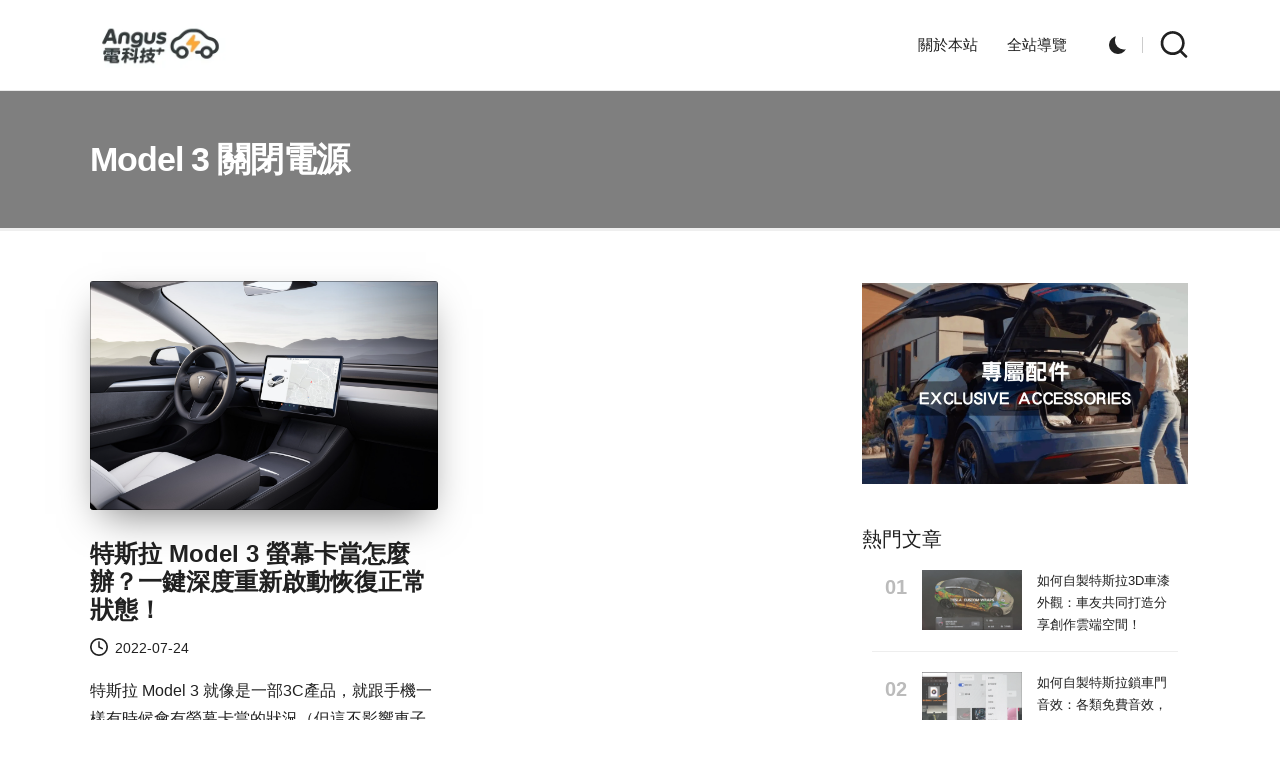

--- FILE ---
content_type: text/html; charset=utf-8
request_url: https://www.google.com/recaptcha/api2/aframe
body_size: 269
content:
<!DOCTYPE HTML><html><head><meta http-equiv="content-type" content="text/html; charset=UTF-8"></head><body><script nonce="SNRG1lQv5u7JlPYmOefzZw">/** Anti-fraud and anti-abuse applications only. See google.com/recaptcha */ try{var clients={'sodar':'https://pagead2.googlesyndication.com/pagead/sodar?'};window.addEventListener("message",function(a){try{if(a.source===window.parent){var b=JSON.parse(a.data);var c=clients[b['id']];if(c){var d=document.createElement('img');d.src=c+b['params']+'&rc='+(localStorage.getItem("rc::a")?sessionStorage.getItem("rc::b"):"");window.document.body.appendChild(d);sessionStorage.setItem("rc::e",parseInt(sessionStorage.getItem("rc::e")||0)+1);localStorage.setItem("rc::h",'1768971820343');}}}catch(b){}});window.parent.postMessage("_grecaptcha_ready", "*");}catch(b){}</script></body></html>

--- FILE ---
content_type: text/javascript
request_url: https://wuangus.cc/wp-content/cache/wpfc-minified/1fefmmc6/2humo.js
body_size: 2108
content:
jQuery(document).ready(function(){var t=!1;void 0!==eztoc_smooth_local.JumpJsLinks&&1===parseInt(eztoc_smooth_local.JumpJsLinks)&&(t=!0),document.querySelectorAll(".ez-toc-link").forEach(t=>{t=t.replaceWith(t.cloneNode(!0))}),document.querySelectorAll(".ez-toc-section").forEach(t=>{t.setAttribute("ez-toc-data-id","#"+decodeURI(t.getAttribute("id")))}),jQuery("a.ez-toc-link").click(function(){let e=jQuery(this).attr("data-href"),i=jQuery(this).attr("href");if(1===parseInt(eztoc_smooth_local.add_request_uri)||1===parseInt(eztoc_smooth_local.add_self_reference_link)){if(jQuery(this).attr("data-href")){let r=jQuery(this).attr("data-href").split("#");r&&r.length>1&&(e=`#${r[1]}`)}if(jQuery(this).attr("href")){let a=jQuery(this).attr("href").split("#");a&&a.length>1&&(i=`#${a[1]}`)}}let l=t?e:i,o=jQuery("#wpadminbar"),s=jQuery("header"),h=0;if(parseInt(eztoc_smooth_local.scroll_offset)>30&&(h=parseInt(eztoc_smooth_local.scroll_offset)),o.length&&(h+=o.height()),(s.length&&"fixed"==s.css("position")||"sticky"==s.css("position"))&&(h+=s.height()),jQuery('[ez-toc-data-id="'+decodeURI(l)+'"]').length>0&&(h=jQuery('[ez-toc-data-id="'+decodeURI(l)+'"]').offset().top-h),jQuery("html, body").animate({scrollTop:h},500),t)return!1})});
!function(factory){var registeredInModuleLoader;if("function"==typeof define&&define.amd&&(define(factory),registeredInModuleLoader=!0),"object"==typeof exports&&(module.exports=factory(),registeredInModuleLoader=!0),!registeredInModuleLoader){var OldCookies=window.Cookies,api=window.Cookies=factory();api.noConflict=function(){return window.Cookies=OldCookies,api}}}((function(){function extend(){for(var i=0,result={};i<arguments.length;i++){var attributes=arguments[i];for(var key in attributes)result[key]=attributes[key]}return result}function decode(s){return s.replace(/(%[0-9A-Z]{2})+/g,decodeURIComponent)}function init(converter){function api(){}function set(key,value,attributes){if("undefined"!=typeof document){"number"==typeof(attributes=extend({path:"/"},api.defaults,attributes)).expires&&(attributes.expires=new Date(1*new Date+864e5*attributes.expires)),attributes.expires=attributes.expires?attributes.expires.toUTCString():"";try{var result=JSON.stringify(value);/^[\{\[]/.test(result)&&(value=result)}catch(e){}value=converter.write?converter.write(value,key):encodeURIComponent(String(value)).replace(/%(23|24|26|2B|3A|3C|3E|3D|2F|3F|40|5B|5D|5E|60|7B|7D|7C)/g,decodeURIComponent),key=encodeURIComponent(String(key)).replace(/%(23|24|26|2B|5E|60|7C)/g,decodeURIComponent).replace(/[\(\)]/g,escape);var stringifiedAttributes="";for(var attributeName in attributes)attributes[attributeName]&&(stringifiedAttributes+="; "+attributeName,!0!==attributes[attributeName]&&(stringifiedAttributes+="="+attributes[attributeName].split(";")[0]));return document.cookie=key+"="+value+stringifiedAttributes}}function get(key,json){if("undefined"!=typeof document){for(var jar={},cookies=document.cookie?document.cookie.split("; "):[],i=0;i<cookies.length;i++){var parts=cookies[i].split("="),cookie=parts.slice(1).join("=");json||'"'!==cookie.charAt(0)||(cookie=cookie.slice(1,-1));try{var name=decode(parts[0]);if(cookie=(converter.read||converter)(cookie,name)||decode(cookie),json)try{cookie=JSON.parse(cookie)}catch(e){}if(jar[name]=cookie,key===name)break}catch(e){}}return key?jar[key]:jar}}return api.set=set,api.get=function(key){return get(key,!1)},api.getJSON=function(key){return get(key,!0)},api.remove=function(key,attributes){set(key,"",extend(attributes,{expires:-1}))},api.defaults={},api.withConverter=init,api}return init((function(){}))}));
(function(){var a,b;a=this.jQuery||window.jQuery;b=a(window);a.fn.stick_in_parent=function(d){var p,m,o,n,j,h,k,f,l,e,c,g;if(d==null){d={};}g=d.sticky_class,h=d.inner_scrolling,c=d.recalc_every,e=d.parent,l=d.offset_top,f=d.spacer,o=d.bottoming;
if(l==null){l=0;}if(e==null){e=void 0;}if(h==null){h=true;}if(g==null){g="is_stuck";}p=a(document);if(o==null){o=true;}n=function(t,G,q,i,B,C,y,z){var D,H,r,F,I,s,w,u,x,A,v,E;
if(t.data("sticky_kit")){return;}t.data("sticky_kit",true);I=p.height();w=t.parent();if(e!=null){w=w.closest(e);}if(!w.length){throw"failed to find stick parent";
}r=false;D=false;v=f!=null?f&&t.closest(f):a("<div />");u=function(){var J,L,K;if(z){return;}I=p.height();J=parseInt(w.css("border-top-width"),10);L=parseInt(w.css("padding-top"),10);
G=parseInt(w.css("padding-bottom"),10);q=w.offset().top+J+L;i=w.height();if(r){r=false;D=false;if(f==null){t.insertAfter(v);v.detach();}t.css({position:"",top:"",width:"",bottom:""}).removeClass(g);
K=true;}B=t.offset().top-(parseInt(t.css("margin-top"),10)||0)-l;C=t.outerHeight(true);y=t.css("float");if(v){v.css({width:t.outerWidth(true),height:C,display:t.css("display"),"vertical-align":t.css("vertical-align"),"float":y});
}if(K){return E();}};u();if(C===i){return;}F=void 0;s=l;A=c;E=function(){var L,O,M,K,J,N;if(z){return;}M=false;if(A!=null){A-=1;if(A<=0){A=c;u();M=true;
}}if(!M&&p.height()!==I){u();M=true;}K=b.scrollTop();if(F!=null){O=K-F;}F=K;if(r){if(o){J=K+C+s>i+q;if(D&&!J){D=false;t.css({position:"fixed",bottom:"",top:s}).trigger("sticky_kit:unbottom");
}}if(K<B){r=false;s=l;if(f==null){if(y==="left"||y==="right"){t.insertAfter(v);}v.detach();}L={position:"",width:"",top:""};t.css(L).removeClass(g).trigger("sticky_kit:unstick");
}if(h){N=b.height();if(C+l>N){if(!D){s-=O;s=Math.max(N-C,s);s=Math.min(l,s);if(r){t.css({top:s+"px"});}}}}}else{if(K>B){r=true;L={position:"fixed",top:s};
L.width=t.css("box-sizing")==="border-box"?t.outerWidth()+"px":t.width()+"px";t.css(L).addClass(g);if(f==null){t.after(v);if(y==="left"||y==="right"){v.append(t);
}}t.trigger("sticky_kit:stick");}}if(r&&o){if(J==null){J=K+C+s>i+q;}if(!D&&J){D=true;if(w.css("position")==="static"){w.css({position:"relative"});}return t.css({position:"absolute",bottom:G,top:"auto"}).trigger("sticky_kit:bottom");
}}};x=function(){u();return E();};H=function(){z=true;b.off("touchmove",E);b.off("scroll",E);b.off("resize",x);a(document.body).off("sticky_kit:recalc",x);
t.off("sticky_kit:detach",H);t.removeData("sticky_kit");t.css({position:"",bottom:"",top:"",width:""});w.position("position","");if(r){if(f==null){if(y==="left"||y==="right"){t.insertAfter(v);
}v.remove();}return t.removeClass(g);}};b.on("touchmove",E);b.on("scroll",E);b.on("resize",x);a(document.body).on("sticky_kit:recalc",x);t.on("sticky_kit:detach",H);
return setTimeout(E,0);};for(j=0,k=this.length;j<k;j++){m=this[j];n(a(m));}return this;};}).call(this);

--- FILE ---
content_type: application/javascript; charset=utf-8
request_url: https://www.tradingview-widget.com/static/bundles/embed/zh_TW.55431.7609068db6017a1d76e7.js
body_size: 1853
content:
(self.webpackChunktradingview=self.webpackChunktradingview||[]).push([[55431,80645,15572,57335,8105,87063,47076,21764,63004],{421685:e=>{e.exports=["佔GDP百分比"]},46374:e=>{e.exports=["% 面值"]},291500:e=>{e.exports=["折扣殖利率，%"]},167040:e=>{e.exports={en:["C"]}},800919:e=>{e.exports={en:["D"]}},933088:e=>{e.exports={en:["D"]}},918400:e=>{e.exports={en:["E"]}},514149:e=>{e.exports={en:["F"]}},650940:e=>{e.exports={en:["R"]}},745540:e=>{e.exports={en:["R"]}},756757:e=>{e.exports={en:["S"]}},102696:e=>{e.exports=["收="]},943253:e=>{e.exports=["高="]},389923:e=>{e.exports=["低="]},746728:e=>{e.exports=["開="]},971060:e=>{e.exports=["成交量"]},55569:e=>{e.exports=["日內價差數據不可用"]},970234:e=>{e.exports=["沒有數據"]},662789:e=>{e.exports=["沒有符合此時間週期的數據"]},13132:e=>{e.exports=["五月"]},869328:e=>{e.exports=["差價合約"]},125354:e=>{e.exports=["加密貨幣"]},398361:e=>{e.exports=["全部"]},207586:e=>{e.exports=["債券"]},2380:e=>{e.exports=["經濟"]},570135:e=>{e.exports=["外匯"]},141504:e=>{e.exports=["期貨"]},589740:e=>{e.exports=["基金"]},875313:e=>{e.exports=["指數"]},703374:e=>{e.exports=["期權"]},965331:e=>{e.exports=["股票"]},318717:e=>{e.exports=["3月"]},189992:e=>{e.exports=["3年"]},744479:e=>{e.exports=["一年"]},492440:e=>{e.exports=["10年"]},27969:e=>{e.exports=["10年"]},333493:e=>{e.exports=["1月"]},207075:e=>{e.exports=["1天"]},189696:e=>{e.exports=["1週"]},186322:e=>{e.exports=["1年"]},745391:e=>{e.exports=["2年"]},820877:e=>{e.exports=["3個月"]},558628:e=>{e.exports=["5天"]},772834:e=>{e.exports=["5年"]},869411:e=>{e.exports=["6月"]},655761:e=>{e.exports=["柱狀圖"]},366891:e=>{e.exports=["正在連接"]},745054:e=>{e.exports=["K線"]},580066:e=>{e.exports=["全部"]},462616:e=>{e.exports=["所有時間"]},227072:e=>{e.exports=["四月"]},534456:e=>{e.exports=["面積圖"]},546450:e=>{e.exports=["八月"]},527377:e=>{e.exports=["美國線"]},259213:e=>{e.exports=["基準線"]},745504:e=>{e.exports=["每月付費。"]},967752:e=>{e.exports=["每年付費。"]},418926:e=>{e.exports=["數據不可用"]},532084:e=>{e.exports=["十二月"]},739688:e=>{e.exports=["延遲的"]},254602:e=>{e.exports=["已下架"]},328304:e=>{e.exports=["昨收"]},57335:e=>{e.exports=["錯誤"]},302507:e=>{e.exports=["二月"]},339643:e=>{e.exports=["小數部分無效"]},383490:e=>{e.exports=["卡吉圖"]},99906:e=>{e.exports=["HLC區域"]},800886:e=>{e.exports=["HLC 線"]},987845:e=>{e.exports=["假日"]},913459:e=>{e.exports=["空心K線"]},863876:e=>{e.exports=["平均K線"]},498236:e=>{e.exports=["高低圖"]},753434:e=>{e.exports=["無法取得日內點差數據"]},652969:e=>{e.exports=["無效商品"]},909161:e=>{e.exports=["不允許使用此工具"]},562310:e=>{e.exports=["一月"]},853786:e=>{e.exports=["七月"]},800429:e=>{e.exports=["六月"]},912179:e=>{e.exports=["十月"]},786726:e=>{e.exports=["載入"]},903554:e=>{e.exports=["線形圖"]},409394:e=>{e.exports=["帶標記線"]},743588:e=>{e.exports=["新價線"]},92767:e=>{e.exports=["三月"]},241410:e=>{e.exports=["開市"]},762464:e=>{e.exports=["休市"]},696935:e=>{e.exports={en:["N/A"]}},206416:e=>{e.exports=["NSE數據目前在行動app上不可用。將來可能會提供。"]},836252:e=>{e.exports=["這裡沒有數據"]},653273:e=>{e.exports=["目前此處沒有數據"]},526899:e=>{e.exports=["十一月"]},988408:e=>{e.exports=["快照"]},370784:e=>{e.exports=["第二部分是無效的。"]},806816:e=>{e.exports=["九月"]},383298:e=>{e.exports=["交易時段成交量分佈圖"]},586146:e=>{
e.exports=["超出研究數上限：每個版面{number}項研究。\n請移除部分研究。"]},869217:e=>{e.exports=["階梯線"]},276519:e=>{e.exports=["點數圖"]},673897:e=>{e.exports=["盤後時段"]},488129:e=>{e.exports=["去年"]},158141:e=>{e.exports=["過去五年"]},784999:e=>{e.exports=["上個月"]},649423:e=>{e.exports=["上個季度"]},236018:e=>{e.exports=["盤前時段"]},366123:e=>{e.exports=["價格格式無效"]},914568:e=>{e.exports={en:["Q1"]}},913534:e=>{e.exports={en:["Q2"]}},914530:e=>{e.exports={en:["Q3"]}},903762:e=>{e.exports={en:["Q4"]}},167476:e=>{e.exports=["報價延遲 {number} 分鐘"]},369539:e=>{e.exports=["報價延遲{number}分鐘，每30秒更新一次"]},855169:e=>{e.exports=["範圍圖"]},303058:e=>{e.exports=["即時"]},188130:e=>{e.exports=["磚形圖"]},38822:e=>{e.exports=["重播模式"]},966719:e=>{e.exports=["警告"]},205935:e=>{e.exports=["今天"]},214572:e=>{e.exports=["此商品僅在{linkStart}TradingView{linkEnd}上可用"]},617809:e=>{e.exports=["時間價格機會"]},193722:e=>{e.exports=["成交量K線"]},292763:e=>{e.exports=["成交量軌跡"]},15572:e=>{e.exports=["造訪TradingView — 金融圖表平台和交易社群"]},168881:e=>{e.exports={en:["YTD"]}},251478:e=>{e.exports=["今年迄今為止"]},317310:e=>{e.exports=["每年"]},699912:e=>{e.exports=["按月計費"]},425256:e=>{e.exports=["按年計費"]},173039:e=>{e.exports=["每月一次"]},81277:e=>{e.exports=["三個月"]},233969:e=>{e.exports=["試用"]},946530:e=>{e.exports=["{proPlanName}試用"]},898393:e=>{e.exports=["月"]},862368:e=>{e.exports=["{str}天"]},664963:e=>{e.exports=["{str}小時"]},520062:e=>{e.exports=["{str}月"]},805926:e=>{e.exports=["{str}分"]},149306:e=>{e.exports=["{str}週"]},791549:e=>{e.exports=["{str}年"]},993205:e=>{e.exports=["年"]}}]);